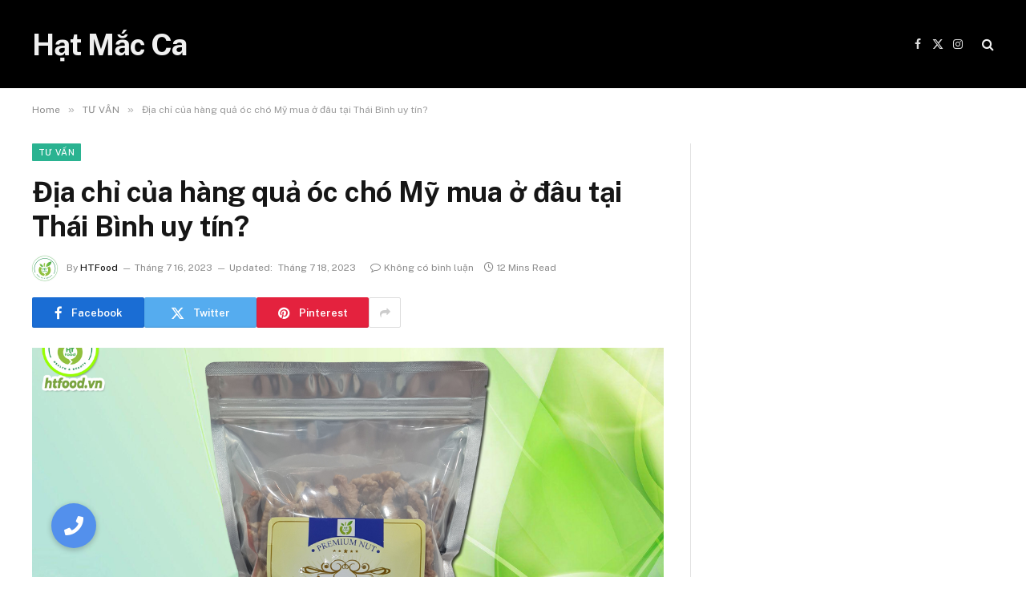

--- FILE ---
content_type: text/html; charset=UTF-8
request_url: https://hatmacca.net/qua-oc-cho-mua-o-dau-thai-binh/
body_size: 18508
content:

<!DOCTYPE html>
<html lang="vi" class="s-light site-s-light">

<head>

	<meta charset="UTF-8" />
	<meta name="viewport" content="width=device-width, initial-scale=1" />
	<meta name='robots' content='index, follow, max-image-preview:large, max-snippet:-1, max-video-preview:-1' />
<script>window._wca = window._wca || [];</script>

	<!-- This site is optimized with the Yoast SEO plugin v26.8 - https://yoast.com/product/yoast-seo-wordpress/ -->
	<title>Địa chỉ của hàng quả óc chó Mỹ mua ở đâu tại Thái Bình uy tín?</title><link rel="preload" as="image" imagesrcset="https://hatmacca.net/wp-content/uploads/Qua-oc-cho-Thai-Binh-i3-600x450.jpg 600w, https://hatmacca.net/wp-content/uploads/Qua-oc-cho-Thai-Binh-i3-800x600.jpg 800w, https://hatmacca.net/wp-content/uploads/Qua-oc-cho-Thai-Binh-i3-768x576.jpg 768w, https://hatmacca.net/wp-content/uploads/Qua-oc-cho-Thai-Binh-i3-696x522.jpg 696w, https://hatmacca.net/wp-content/uploads/Qua-oc-cho-Thai-Binh-i3-1068x801.jpg 1068w, https://hatmacca.net/wp-content/uploads/Qua-oc-cho-Thai-Binh-i3.jpg 1200w" imagesizes="(max-width: 788px) 100vw, 788px" /><link rel="preload" as="font" href="https://hatmacca.net/wp-content/themes/smart-mag/css/icons/fonts/ts-icons.woff2?v3.2" type="font/woff2" crossorigin="anonymous" />
	<meta name="description" content="Địa chỉ của hàng quả óc chó Mỹ mua ở đâu tại Thái Bình uy tín? Bạn đang muốn tìm mua hạt óc chó Mỹ nhập khẩu chất lượng tốt tại Thái Bình?" />
	<link rel="canonical" href="https://hatmacca.net/qua-oc-cho-mua-o-dau-thai-binh/" />
	<meta property="og:locale" content="vi_VN" />
	<meta property="og:type" content="article" />
	<meta property="og:title" content="Địa chỉ của hàng quả óc chó Mỹ mua ở đâu tại Thái Bình uy tín?" />
	<meta property="og:description" content="Địa chỉ của hàng quả óc chó Mỹ mua ở đâu tại Thái Bình uy tín? Bạn đang muốn tìm mua hạt óc chó Mỹ nhập khẩu chất lượng tốt tại Thái Bình?" />
	<meta property="og:url" content="https://hatmacca.net/qua-oc-cho-mua-o-dau-thai-binh/" />
	<meta property="og:site_name" content="Hạt Mắc Ca" />
	<meta property="article:published_time" content="2023-07-16T02:39:05+00:00" />
	<meta property="article:modified_time" content="2023-07-18T07:45:59+00:00" />
	<meta property="og:image" content="https://hatmacca.net/wp-content/uploads/Qua-oc-cho-Thai-Binh-i3.jpg" />
	<meta property="og:image:width" content="1200" />
	<meta property="og:image:height" content="900" />
	<meta property="og:image:type" content="image/jpeg" />
	<meta name="author" content="HTFood" />
	<meta name="twitter:label1" content="Được viết bởi" />
	<meta name="twitter:data1" content="HTFood" />
	<meta name="twitter:label2" content="Ước tính thời gian đọc" />
	<meta name="twitter:data2" content="14 phút" />
	<script type="application/ld+json" class="yoast-schema-graph">{"@context":"https://schema.org","@graph":[{"@type":"Article","@id":"https://hatmacca.net/qua-oc-cho-mua-o-dau-thai-binh/#article","isPartOf":{"@id":"https://hatmacca.net/qua-oc-cho-mua-o-dau-thai-binh/"},"author":{"name":"HTFood","@id":"https://hatmacca.net/#/schema/person/958a86c686bf75c685100592e6a0d55c"},"headline":"Địa chỉ của hàng quả óc chó Mỹ mua ở đâu tại Thái Bình uy tín?","datePublished":"2023-07-16T02:39:05+00:00","dateModified":"2023-07-18T07:45:59+00:00","mainEntityOfPage":{"@id":"https://hatmacca.net/qua-oc-cho-mua-o-dau-thai-binh/"},"wordCount":3407,"commentCount":0,"image":{"@id":"https://hatmacca.net/qua-oc-cho-mua-o-dau-thai-binh/#primaryimage"},"thumbnailUrl":"https://hatmacca.net/wp-content/uploads/Qua-oc-cho-Thai-Binh-i3.jpg","keywords":["Hạt dẻ cười mua ở đâu Thái Bình","Hạt hạnh nhân mua tại Thái Bình","Hạt thông mua ở đâu Thái Bình","Mua hạt óc chó Mỹ ở đâu Thái Bình","Mua quả óc chó tại Thái Bình"],"articleSection":["TƯ VẤN"],"inLanguage":"vi","potentialAction":[{"@type":"CommentAction","name":"Comment","target":["https://hatmacca.net/qua-oc-cho-mua-o-dau-thai-binh/#respond"]}]},{"@type":"WebPage","@id":"https://hatmacca.net/qua-oc-cho-mua-o-dau-thai-binh/","url":"https://hatmacca.net/qua-oc-cho-mua-o-dau-thai-binh/","name":"Địa chỉ của hàng quả óc chó Mỹ mua ở đâu tại Thái Bình uy tín?","isPartOf":{"@id":"https://hatmacca.net/#website"},"primaryImageOfPage":{"@id":"https://hatmacca.net/qua-oc-cho-mua-o-dau-thai-binh/#primaryimage"},"image":{"@id":"https://hatmacca.net/qua-oc-cho-mua-o-dau-thai-binh/#primaryimage"},"thumbnailUrl":"https://hatmacca.net/wp-content/uploads/Qua-oc-cho-Thai-Binh-i3.jpg","datePublished":"2023-07-16T02:39:05+00:00","dateModified":"2023-07-18T07:45:59+00:00","author":{"@id":"https://hatmacca.net/#/schema/person/958a86c686bf75c685100592e6a0d55c"},"description":"Địa chỉ của hàng quả óc chó Mỹ mua ở đâu tại Thái Bình uy tín? Bạn đang muốn tìm mua hạt óc chó Mỹ nhập khẩu chất lượng tốt tại Thái Bình?","breadcrumb":{"@id":"https://hatmacca.net/qua-oc-cho-mua-o-dau-thai-binh/#breadcrumb"},"inLanguage":"vi","potentialAction":[{"@type":"ReadAction","target":["https://hatmacca.net/qua-oc-cho-mua-o-dau-thai-binh/"]}]},{"@type":"ImageObject","inLanguage":"vi","@id":"https://hatmacca.net/qua-oc-cho-mua-o-dau-thai-binh/#primaryimage","url":"https://hatmacca.net/wp-content/uploads/Qua-oc-cho-Thai-Binh-i3.jpg","contentUrl":"https://hatmacca.net/wp-content/uploads/Qua-oc-cho-Thai-Binh-i3.jpg","width":1200,"height":900},{"@type":"BreadcrumbList","@id":"https://hatmacca.net/qua-oc-cho-mua-o-dau-thai-binh/#breadcrumb","itemListElement":[{"@type":"ListItem","position":1,"name":"Home","item":"https://hatmacca.net/"},{"@type":"ListItem","position":2,"name":"Địa chỉ của hàng quả óc chó Mỹ mua ở đâu tại Thái Bình uy tín?"}]},{"@type":"WebSite","@id":"https://hatmacca.net/#website","url":"https://hatmacca.net/","name":"Hạt Mắc Ca","description":"Quả Óc Chó","potentialAction":[{"@type":"SearchAction","target":{"@type":"EntryPoint","urlTemplate":"https://hatmacca.net/?s={search_term_string}"},"query-input":{"@type":"PropertyValueSpecification","valueRequired":true,"valueName":"search_term_string"}}],"inLanguage":"vi"},{"@type":"Person","@id":"https://hatmacca.net/#/schema/person/958a86c686bf75c685100592e6a0d55c","name":"HTFood","image":{"@type":"ImageObject","inLanguage":"vi","@id":"https://hatmacca.net/#/schema/person/image/","url":"https://secure.gravatar.com/avatar/86a320095a0118f579e4c61e8a24b2797c9bf02e675953a12550f3f72211d660?s=96&d=mm&r=g","contentUrl":"https://secure.gravatar.com/avatar/86a320095a0118f579e4c61e8a24b2797c9bf02e675953a12550f3f72211d660?s=96&d=mm&r=g","caption":"HTFood"},"sameAs":["https://hatmacca.net/"],"url":"https://hatmacca.net/author/htfood/"}]}</script>
	<!-- / Yoast SEO plugin. -->


<link rel='dns-prefetch' href='//stats.wp.com' />
<link rel='dns-prefetch' href='//secure.gravatar.com' />
<link rel='dns-prefetch' href='//cdnjs.cloudflare.com' />
<link rel='dns-prefetch' href='//fonts.googleapis.com' />
<link rel='dns-prefetch' href='//v0.wordpress.com' />
<link rel="alternate" type="application/rss+xml" title="Dòng thông tin Hạt Mắc Ca &raquo;" href="https://hatmacca.net/feed/" />
<link rel="alternate" type="application/rss+xml" title="Hạt Mắc Ca &raquo; Dòng bình luận" href="https://hatmacca.net/comments/feed/" />
<link rel="alternate" type="application/rss+xml" title="Hạt Mắc Ca &raquo; Địa chỉ của hàng quả óc chó Mỹ mua ở đâu tại Thái Bình uy tín? Dòng bình luận" href="https://hatmacca.net/qua-oc-cho-mua-o-dau-thai-binh/feed/" />
<link rel="alternate" title="oNhúng (JSON)" type="application/json+oembed" href="https://hatmacca.net/wp-json/oembed/1.0/embed?url=https%3A%2F%2Fhatmacca.net%2Fqua-oc-cho-mua-o-dau-thai-binh%2F" />
<link rel="alternate" title="oNhúng (XML)" type="text/xml+oembed" href="https://hatmacca.net/wp-json/oembed/1.0/embed?url=https%3A%2F%2Fhatmacca.net%2Fqua-oc-cho-mua-o-dau-thai-binh%2F&#038;format=xml" />
<style id='wp-img-auto-sizes-contain-inline-css' type='text/css'>
img:is([sizes=auto i],[sizes^="auto," i]){contain-intrinsic-size:3000px 1500px}
/*# sourceURL=wp-img-auto-sizes-contain-inline-css */
</style>
<style id='wp-emoji-styles-inline-css' type='text/css'>

	img.wp-smiley, img.emoji {
		display: inline !important;
		border: none !important;
		box-shadow: none !important;
		height: 1em !important;
		width: 1em !important;
		margin: 0 0.07em !important;
		vertical-align: -0.1em !important;
		background: none !important;
		padding: 0 !important;
	}
/*# sourceURL=wp-emoji-styles-inline-css */
</style>
<link rel='stylesheet' id='buttonizer_frontend_style-css' href='https://hatmacca.net/wp-content/plugins/buttonizer-multifunctional-button/assets/legacy/frontend.css?v=a39bd9eefa47cf9346743d6e29db2d87&#038;ver=6.9' type='text/css' media='all' />
<link rel='stylesheet' id='buttonizer-icon-library-css' href='https://cdnjs.cloudflare.com/ajax/libs/font-awesome/5.15.4/css/all.min.css?ver=6.9' type='text/css' media='all' integrity='sha512-1ycn6IcaQQ40/MKBW2W4Rhis/DbILU74C1vSrLJxCq57o941Ym01SwNsOMqvEBFlcgUa6xLiPY/NS5R+E6ztJQ==' crossorigin='anonymous' />
<link rel='stylesheet' id='woocommerce-layout-css' href='https://hatmacca.net/wp-content/plugins/woocommerce/assets/css/woocommerce-layout.css?ver=10.4.3' type='text/css' media='all' />
<style id='woocommerce-layout-inline-css' type='text/css'>

	.infinite-scroll .woocommerce-pagination {
		display: none;
	}
/*# sourceURL=woocommerce-layout-inline-css */
</style>
<link rel='stylesheet' id='woocommerce-general-css' href='https://hatmacca.net/wp-content/plugins/woocommerce/assets/css/woocommerce.css?ver=10.4.3' type='text/css' media='all' />
<style id='woocommerce-inline-inline-css' type='text/css'>
.woocommerce form .form-row .required { visibility: visible; }
/*# sourceURL=woocommerce-inline-inline-css */
</style>
<link rel='stylesheet' id='smartmag-core-css' href='https://hatmacca.net/wp-content/themes/smart-mag/style.css?ver=10.3.0' type='text/css' media='all' />
<link crossorigin="anonymous" rel='stylesheet' id='smartmag-fonts-css' href='https://fonts.googleapis.com/css?family=Public+Sans%3A400%2C400i%2C500%2C600%2C700' type='text/css' media='all' />
<link rel='stylesheet' id='smartmag-magnific-popup-css' href='https://hatmacca.net/wp-content/themes/smart-mag/css/lightbox.css?ver=10.3.0' type='text/css' media='all' />
<link rel='stylesheet' id='smartmag-icons-css' href='https://hatmacca.net/wp-content/themes/smart-mag/css/icons/icons.css?ver=10.3.0' type='text/css' media='all' />
<link rel='stylesheet' id='smartmag-woocommerce-css' href='https://hatmacca.net/wp-content/themes/smart-mag/css/woocommerce.css?ver=10.3.0' type='text/css' media='all' />
<script type="text/javascript" id="smartmag-lazy-inline-js-after">
/* <![CDATA[ */
/**
 * @copyright ThemeSphere
 * @preserve
 */
var BunyadLazy={};BunyadLazy.load=function(){function a(e,n){var t={};e.dataset.bgset&&e.dataset.sizes?(t.sizes=e.dataset.sizes,t.srcset=e.dataset.bgset):t.src=e.dataset.bgsrc,function(t){var a=t.dataset.ratio;if(0<a){const e=t.parentElement;if(e.classList.contains("media-ratio")){const n=e.style;n.getPropertyValue("--a-ratio")||(n.paddingBottom=100/a+"%")}}}(e);var a,o=document.createElement("img");for(a in o.onload=function(){var t="url('"+(o.currentSrc||o.src)+"')",a=e.style;a.backgroundImage!==t&&requestAnimationFrame(()=>{a.backgroundImage=t,n&&n()}),o.onload=null,o.onerror=null,o=null},o.onerror=o.onload,t)o.setAttribute(a,t[a]);o&&o.complete&&0<o.naturalWidth&&o.onload&&o.onload()}function e(t){t.dataset.loaded||a(t,()=>{document.dispatchEvent(new Event("lazyloaded")),t.dataset.loaded=1})}function n(t){"complete"===document.readyState?t():window.addEventListener("load",t)}return{initEarly:function(){var t,a=()=>{document.querySelectorAll(".img.bg-cover:not(.lazyload)").forEach(e)};"complete"!==document.readyState?(t=setInterval(a,150),n(()=>{a(),clearInterval(t)})):a()},callOnLoad:n,initBgImages:function(t){t&&n(()=>{document.querySelectorAll(".img.bg-cover").forEach(e)})},bgLoad:a}}(),BunyadLazy.load.initEarly();
//# sourceURL=smartmag-lazy-inline-js-after
/* ]]> */
</script>
<script type="text/javascript" src="https://hatmacca.net/wp-includes/js/jquery/jquery.min.js?ver=3.7.1" id="jquery-core-js"></script>
<script type="text/javascript" src="https://hatmacca.net/wp-includes/js/jquery/jquery-migrate.min.js?ver=3.4.1" id="jquery-migrate-js"></script>
<script type="text/javascript" src="https://hatmacca.net/wp-content/plugins/woocommerce/assets/js/jquery-blockui/jquery.blockUI.min.js?ver=2.7.0-wc.10.4.3" id="wc-jquery-blockui-js" defer="defer" data-wp-strategy="defer"></script>
<script type="text/javascript" id="wc-add-to-cart-js-extra">
/* <![CDATA[ */
var wc_add_to_cart_params = {"ajax_url":"/wp-admin/admin-ajax.php","wc_ajax_url":"/?wc-ajax=%%endpoint%%","i18n_view_cart":"Xem gi\u1ecf h\u00e0ng","cart_url":"https://hatmacca.net/cart/","is_cart":"","cart_redirect_after_add":"yes"};
//# sourceURL=wc-add-to-cart-js-extra
/* ]]> */
</script>
<script type="text/javascript" src="https://hatmacca.net/wp-content/plugins/woocommerce/assets/js/frontend/add-to-cart.min.js?ver=10.4.3" id="wc-add-to-cart-js" defer="defer" data-wp-strategy="defer"></script>
<script type="text/javascript" src="https://hatmacca.net/wp-content/plugins/woocommerce/assets/js/js-cookie/js.cookie.min.js?ver=2.1.4-wc.10.4.3" id="wc-js-cookie-js" defer="defer" data-wp-strategy="defer"></script>
<script type="text/javascript" id="woocommerce-js-extra">
/* <![CDATA[ */
var woocommerce_params = {"ajax_url":"/wp-admin/admin-ajax.php","wc_ajax_url":"/?wc-ajax=%%endpoint%%","i18n_password_show":"Hi\u1ec3n th\u1ecb m\u1eadt kh\u1ea9u","i18n_password_hide":"\u1ea8n m\u1eadt kh\u1ea9u"};
//# sourceURL=woocommerce-js-extra
/* ]]> */
</script>
<script type="text/javascript" src="https://hatmacca.net/wp-content/plugins/woocommerce/assets/js/frontend/woocommerce.min.js?ver=10.4.3" id="woocommerce-js" defer="defer" data-wp-strategy="defer"></script>
<script type="text/javascript" src="https://stats.wp.com/s-202605.js" id="woocommerce-analytics-js" defer="defer" data-wp-strategy="defer"></script>
<link rel="https://api.w.org/" href="https://hatmacca.net/wp-json/" /><link rel="alternate" title="JSON" type="application/json" href="https://hatmacca.net/wp-json/wp/v2/posts/3489" /><link rel="EditURI" type="application/rsd+xml" title="RSD" href="https://hatmacca.net/xmlrpc.php?rsd" />
<meta name="generator" content="WordPress 6.9" />
<meta name="generator" content="WooCommerce 10.4.3" />
<link rel='shortlink' href='https://wp.me/p3iP9J-Uh' />
	<style>img#wpstats{display:none}</style>
			<noscript><style>.woocommerce-product-gallery{ opacity: 1 !important; }</style></noscript>
	
		<script>
		var BunyadSchemeKey = 'bunyad-scheme';
		(() => {
			const d = document.documentElement;
			const c = d.classList;
			var scheme = localStorage.getItem(BunyadSchemeKey);
			
			if (scheme) {
				d.dataset.origClass = c;
				scheme === 'dark' ? c.remove('s-light', 'site-s-light') : c.remove('s-dark', 'site-s-dark');
				c.add('site-s-' + scheme, 's-' + scheme);
			}
		})();
		</script>
		<meta name="generator" content="Elementor 3.30.3; features: e_font_icon_svg, additional_custom_breakpoints, e_element_cache; settings: css_print_method-external, google_font-enabled, font_display-swap">
			<style>
				.e-con.e-parent:nth-of-type(n+4):not(.e-lazyloaded):not(.e-no-lazyload),
				.e-con.e-parent:nth-of-type(n+4):not(.e-lazyloaded):not(.e-no-lazyload) * {
					background-image: none !important;
				}
				@media screen and (max-height: 1024px) {
					.e-con.e-parent:nth-of-type(n+3):not(.e-lazyloaded):not(.e-no-lazyload),
					.e-con.e-parent:nth-of-type(n+3):not(.e-lazyloaded):not(.e-no-lazyload) * {
						background-image: none !important;
					}
				}
				@media screen and (max-height: 640px) {
					.e-con.e-parent:nth-of-type(n+2):not(.e-lazyloaded):not(.e-no-lazyload),
					.e-con.e-parent:nth-of-type(n+2):not(.e-lazyloaded):not(.e-no-lazyload) * {
						background-image: none !important;
					}
				}
			</style>
			<link rel="amphtml" href="https://hatmacca.net/qua-oc-cho-mua-o-dau-thai-binh/amp/"><link rel="icon" href="https://hatmacca.net/wp-content/uploads/htfood-02-100x100.png" sizes="32x32" />
<link rel="icon" href="https://hatmacca.net/wp-content/uploads/htfood-02-100x100.png" sizes="192x192" />
<link rel="apple-touch-icon" href="https://hatmacca.net/wp-content/uploads/htfood-02-100x100.png" />
<meta name="msapplication-TileImage" content="https://hatmacca.net/wp-content/uploads/htfood-02-100x100.png" />


<link rel='stylesheet' id='wc-blocks-style-css' href='https://hatmacca.net/wp-content/plugins/woocommerce/assets/client/blocks/wc-blocks.css?ver=wc-10.4.3' type='text/css' media='all' />
</head>

<body data-rsssl=1 class="wp-singular post-template-default single single-post postid-3489 single-format-standard wp-theme-smart-mag theme-smart-mag woocommerce-no-js right-sidebar post-layout-modern post-cat-28 has-lb has-lb-sm ts-img-hov-fade has-sb-sep layout-normal elementor-default elementor-kit-6052">



<div class="main-wrap">

	
<div class="off-canvas-backdrop"></div>
<div class="mobile-menu-container off-canvas s-dark hide-menu-lg" id="off-canvas">

	<div class="off-canvas-head">
		<a href="#" class="close">
			<span class="visuallyhidden">Close Menu</span>
			<i class="tsi tsi-times"></i>
		</a>

		<div class="ts-logo">
					</div>
	</div>

	<div class="off-canvas-content">

					<ul class="mobile-menu"></ul>
		
		
		
		<div class="spc-social-block spc-social spc-social-b smart-head-social">
		
			
				<a href="#" class="link service s-facebook" target="_blank" rel="nofollow noopener">
					<i class="icon tsi tsi-facebook"></i>					<span class="visuallyhidden">Facebook</span>
				</a>
									
			
				<a href="#" class="link service s-twitter" target="_blank" rel="nofollow noopener">
					<i class="icon tsi tsi-twitter"></i>					<span class="visuallyhidden">X (Twitter)</span>
				</a>
									
			
				<a href="#" class="link service s-instagram" target="_blank" rel="nofollow noopener">
					<i class="icon tsi tsi-instagram"></i>					<span class="visuallyhidden">Instagram</span>
				</a>
									
			
		</div>

		
	</div>

</div>
<div class="smart-head smart-head-a smart-head-main" id="smart-head" data-sticky="auto" data-sticky-type="smart" data-sticky-full>
	
	<div class="smart-head-row smart-head-mid s-dark smart-head-row-full">

		<div class="inner wrap">

							
				<div class="items items-left ">
					<a href="https://hatmacca.net/" title="Hạt Mắc Ca" rel="home" class="logo-link ts-logo text-logo">
		<span>
			
				Hạt Mắc Ca
					</span>
	</a>	<div class="nav-wrap">
		<nav class="navigation navigation-main nav-hov-a">
					</nav>
	</div>
				</div>

							
				<div class="items items-center empty">
								</div>

							
				<div class="items items-right ">
				
		<div class="spc-social-block spc-social spc-social-a smart-head-social">
		
			
				<a href="#" class="link service s-facebook" target="_blank" rel="nofollow noopener">
					<i class="icon tsi tsi-facebook"></i>					<span class="visuallyhidden">Facebook</span>
				</a>
									
			
				<a href="#" class="link service s-twitter" target="_blank" rel="nofollow noopener">
					<i class="icon tsi tsi-twitter"></i>					<span class="visuallyhidden">X (Twitter)</span>
				</a>
									
			
				<a href="#" class="link service s-instagram" target="_blank" rel="nofollow noopener">
					<i class="icon tsi tsi-instagram"></i>					<span class="visuallyhidden">Instagram</span>
				</a>
									
			
		</div>

		

	<a href="#" class="search-icon has-icon-only is-icon" title="Search">
		<i class="tsi tsi-search"></i>
	</a>

				</div>

						
		</div>
	</div>

	</div>
<div class="smart-head smart-head-a smart-head-mobile" id="smart-head-mobile" data-sticky="mid" data-sticky-type="smart" data-sticky-full>
	
	<div class="smart-head-row smart-head-mid smart-head-row-3 s-dark smart-head-row-full">

		<div class="inner wrap">

							
				<div class="items items-left ">
				
<button class="offcanvas-toggle has-icon" type="button" aria-label="Menu">
	<span class="hamburger-icon hamburger-icon-a">
		<span class="inner"></span>
	</span>
</button>				</div>

							
				<div class="items items-center ">
					<a href="https://hatmacca.net/" title="Hạt Mắc Ca" rel="home" class="logo-link ts-logo text-logo">
		<span>
			
				Hạt Mắc Ca
					</span>
	</a>				</div>

							
				<div class="items items-right ">
				

	<a href="#" class="search-icon has-icon-only is-icon" title="Search">
		<i class="tsi tsi-search"></i>
	</a>

				</div>

						
		</div>
	</div>

	</div>
<nav class="breadcrumbs is-full-width breadcrumbs-a" id="breadcrumb"><div class="inner ts-contain "><span><a href="https://hatmacca.net/"><span>Home</span></a></span><span class="delim">&raquo;</span><span><a href="https://hatmacca.net/chuyen-muc/tu-van/"><span>TƯ VẤN</span></a></span><span class="delim">&raquo;</span><span class="current">Địa chỉ của hàng quả óc chó Mỹ mua ở đâu tại Thái Bình uy tín?</span></div></nav>
<div class="main ts-contain cf right-sidebar">
	
		

<div class="ts-row">
	<div class="col-8 main-content s-post-contain">

					<div class="the-post-header s-head-modern s-head-modern-a">
	<div class="post-meta post-meta-a post-meta-left post-meta-single has-below"><div class="post-meta-items meta-above"><span class="meta-item cat-labels">
						
						<a href="https://hatmacca.net/chuyen-muc/tu-van/" class="category term-color-28" rel="category">TƯ VẤN</a>
					</span>
					</div><h1 class="is-title post-title">Địa chỉ của hàng quả óc chó Mỹ mua ở đâu tại Thái Bình uy tín?</h1><div class="post-meta-items meta-below has-author-img"><span class="meta-item post-author has-img"><img alt='HTFood' src='https://secure.gravatar.com/avatar/86a320095a0118f579e4c61e8a24b2797c9bf02e675953a12550f3f72211d660?s=32&#038;d=mm&#038;r=g' srcset='https://secure.gravatar.com/avatar/86a320095a0118f579e4c61e8a24b2797c9bf02e675953a12550f3f72211d660?s=64&#038;d=mm&#038;r=g 2x' class='avatar avatar-32 photo' height='32' width='32' decoding='async'/><span class="by">By</span> <a href="https://hatmacca.net/author/htfood/" title="Đăng bởi HTFood" rel="author">HTFood</a></span><span class="meta-item date"><time class="post-date" datetime="2023-07-16T09:39:05+07:00">Tháng 7 16, 2023</time></span><span class="meta-item has-next-icon date-modified"><span class="updated-on">Updated:</span><time class="post-date" datetime="2023-07-18T14:45:59+07:00">Tháng 7 18, 2023</time></span><span class="has-next-icon meta-item comments has-icon"><a href="https://hatmacca.net/qua-oc-cho-mua-o-dau-thai-binh/#respond"><i class="tsi tsi-comment-o"></i>Không có bình luận</a></span><span class="meta-item read-time has-icon"><i class="tsi tsi-clock"></i>12 Mins Read</span></div></div>
	<div class="post-share post-share-b spc-social-colors  post-share-b1">

				
		
				
			<a href="https://www.facebook.com/sharer.php?u=https%3A%2F%2Fhatmacca.net%2Fqua-oc-cho-mua-o-dau-thai-binh%2F" class="cf service s-facebook service-lg" 
				title="Share on Facebook" target="_blank" rel="nofollow noopener">
				<i class="tsi tsi-facebook"></i>
				<span class="label">Facebook</span>
							</a>
				
				
			<a href="https://twitter.com/intent/tweet?url=https%3A%2F%2Fhatmacca.net%2Fqua-oc-cho-mua-o-dau-thai-binh%2F&#038;text=%C4%90%E1%BB%8Ba%20ch%E1%BB%89%20c%E1%BB%A7a%20h%C3%A0ng%20qu%E1%BA%A3%20%C3%B3c%20ch%C3%B3%20M%E1%BB%B9%20mua%20%E1%BB%9F%20%C4%91%C3%A2u%20t%E1%BA%A1i%20Th%C3%A1i%20B%C3%ACnh%20uy%20t%C3%ADn%3F" class="cf service s-twitter service-lg" 
				title="Share on X (Twitter)" target="_blank" rel="nofollow noopener">
				<i class="tsi tsi-twitter"></i>
				<span class="label">Twitter</span>
							</a>
				
				
			<a href="https://pinterest.com/pin/create/button/?url=https%3A%2F%2Fhatmacca.net%2Fqua-oc-cho-mua-o-dau-thai-binh%2F&#038;media=https%3A%2F%2Fhatmacca.net%2Fwp-content%2Fuploads%2FQua-oc-cho-Thai-Binh-i3.jpg&#038;description=%C4%90%E1%BB%8Ba%20ch%E1%BB%89%20c%E1%BB%A7a%20h%C3%A0ng%20qu%E1%BA%A3%20%C3%B3c%20ch%C3%B3%20M%E1%BB%B9%20mua%20%E1%BB%9F%20%C4%91%C3%A2u%20t%E1%BA%A1i%20Th%C3%A1i%20B%C3%ACnh%20uy%20t%C3%ADn%3F" class="cf service s-pinterest service-lg" 
				title="Share on Pinterest" target="_blank" rel="nofollow noopener">
				<i class="tsi tsi-pinterest"></i>
				<span class="label">Pinterest</span>
							</a>
				
				
			<a href="https://www.linkedin.com/shareArticle?mini=true&#038;url=https%3A%2F%2Fhatmacca.net%2Fqua-oc-cho-mua-o-dau-thai-binh%2F" class="cf service s-linkedin service-sm" 
				title="Share on LinkedIn" target="_blank" rel="nofollow noopener">
				<i class="tsi tsi-linkedin"></i>
				<span class="label">LinkedIn</span>
							</a>
				
				
			<a href="https://www.tumblr.com/share/link?url=https%3A%2F%2Fhatmacca.net%2Fqua-oc-cho-mua-o-dau-thai-binh%2F&#038;name=%C4%90%E1%BB%8Ba%20ch%E1%BB%89%20c%E1%BB%A7a%20h%C3%A0ng%20qu%E1%BA%A3%20%C3%B3c%20ch%C3%B3%20M%E1%BB%B9%20mua%20%E1%BB%9F%20%C4%91%C3%A2u%20t%E1%BA%A1i%20Th%C3%A1i%20B%C3%ACnh%20uy%20t%C3%ADn%3F" class="cf service s-tumblr service-sm" 
				title="Share on Tumblr" target="_blank" rel="nofollow noopener">
				<i class="tsi tsi-tumblr"></i>
				<span class="label">Tumblr</span>
							</a>
				
				
			<a href="mailto:?subject=%C4%90%E1%BB%8Ba%20ch%E1%BB%89%20c%E1%BB%A7a%20h%C3%A0ng%20qu%E1%BA%A3%20%C3%B3c%20ch%C3%B3%20M%E1%BB%B9%20mua%20%E1%BB%9F%20%C4%91%C3%A2u%20t%E1%BA%A1i%20Th%C3%A1i%20B%C3%ACnh%20uy%20t%C3%ADn%3F&#038;body=https%3A%2F%2Fhatmacca.net%2Fqua-oc-cho-mua-o-dau-thai-binh%2F" class="cf service s-email service-sm" 
				title="Share via Email" target="_blank" rel="nofollow noopener">
				<i class="tsi tsi-envelope-o"></i>
				<span class="label">Email</span>
							</a>
				
		
				
					<a href="#" class="show-more" title="Show More Social Sharing"><i class="tsi tsi-share"></i></a>
		
				
	</div>

	
	
</div>		
					<div class="single-featured">	
	<div class="featured">
				
			<a href="https://hatmacca.net/wp-content/uploads/Qua-oc-cho-Thai-Binh-i3.jpg" class="image-link media-ratio ar-bunyad-main" title="Địa chỉ của hàng quả óc chó Mỹ mua ở đâu tại Thái Bình uy tín?"><img fetchpriority="high" width="788" height="515" src="https://hatmacca.net/wp-content/uploads/Qua-oc-cho-Thai-Binh-i3-600x450.jpg" class="attachment-bunyad-main size-bunyad-main no-lazy skip-lazy wp-post-image" alt="" sizes="(max-width: 788px) 100vw, 788px" title="Địa chỉ của hàng quả óc chó Mỹ mua ở đâu tại Thái Bình uy tín?" decoding="async" srcset="https://hatmacca.net/wp-content/uploads/Qua-oc-cho-Thai-Binh-i3-600x450.jpg 600w, https://hatmacca.net/wp-content/uploads/Qua-oc-cho-Thai-Binh-i3-800x600.jpg 800w, https://hatmacca.net/wp-content/uploads/Qua-oc-cho-Thai-Binh-i3-768x576.jpg 768w, https://hatmacca.net/wp-content/uploads/Qua-oc-cho-Thai-Binh-i3-696x522.jpg 696w, https://hatmacca.net/wp-content/uploads/Qua-oc-cho-Thai-Binh-i3-1068x801.jpg 1068w, https://hatmacca.net/wp-content/uploads/Qua-oc-cho-Thai-Binh-i3.jpg 1200w" /></a>		
						
			</div>

	</div>
		
		<div class="the-post s-post-modern">

			<article id="post-3489" class="post-3489 post type-post status-publish format-standard has-post-thumbnail category-tu-van tag-hat-de-cuoi-mua-o-dau-thai-binh tag-hat-hanh-nhan-mua-tai-thai-binh tag-hat-thong-mua-o-dau-thai-binh tag-mua-hat-oc-cho-my-o-dau-thai-binh tag-mua-qua-oc-cho-tai-thai-binh">
				
<div class="post-content-wrap has-share-float">
						<div class="post-share-float share-float-b is-hidden spc-social-colors spc-social-colored">
	<div class="inner">
					<span class="share-text">Share</span>
		
		<div class="services">
					
				
			<a href="https://www.facebook.com/sharer.php?u=https%3A%2F%2Fhatmacca.net%2Fqua-oc-cho-mua-o-dau-thai-binh%2F" class="cf service s-facebook" target="_blank" title="Facebook" rel="nofollow noopener">
				<i class="tsi tsi-facebook"></i>
				<span class="label">Facebook</span>

							</a>
				
				
			<a href="https://twitter.com/intent/tweet?url=https%3A%2F%2Fhatmacca.net%2Fqua-oc-cho-mua-o-dau-thai-binh%2F&text=%C4%90%E1%BB%8Ba%20ch%E1%BB%89%20c%E1%BB%A7a%20h%C3%A0ng%20qu%E1%BA%A3%20%C3%B3c%20ch%C3%B3%20M%E1%BB%B9%20mua%20%E1%BB%9F%20%C4%91%C3%A2u%20t%E1%BA%A1i%20Th%C3%A1i%20B%C3%ACnh%20uy%20t%C3%ADn%3F" class="cf service s-twitter" target="_blank" title="Twitter" rel="nofollow noopener">
				<i class="tsi tsi-twitter"></i>
				<span class="label">Twitter</span>

							</a>
				
				
			<a href="https://www.linkedin.com/shareArticle?mini=true&url=https%3A%2F%2Fhatmacca.net%2Fqua-oc-cho-mua-o-dau-thai-binh%2F" class="cf service s-linkedin" target="_blank" title="LinkedIn" rel="nofollow noopener">
				<i class="tsi tsi-linkedin"></i>
				<span class="label">LinkedIn</span>

							</a>
				
				
			<a href="https://pinterest.com/pin/create/button/?url=https%3A%2F%2Fhatmacca.net%2Fqua-oc-cho-mua-o-dau-thai-binh%2F&media=https%3A%2F%2Fhatmacca.net%2Fwp-content%2Fuploads%2FQua-oc-cho-Thai-Binh-i3.jpg&description=%C4%90%E1%BB%8Ba%20ch%E1%BB%89%20c%E1%BB%A7a%20h%C3%A0ng%20qu%E1%BA%A3%20%C3%B3c%20ch%C3%B3%20M%E1%BB%B9%20mua%20%E1%BB%9F%20%C4%91%C3%A2u%20t%E1%BA%A1i%20Th%C3%A1i%20B%C3%ACnh%20uy%20t%C3%ADn%3F" class="cf service s-pinterest" target="_blank" title="Pinterest" rel="nofollow noopener">
				<i class="tsi tsi-pinterest-p"></i>
				<span class="label">Pinterest</span>

							</a>
				
				
			<a href="mailto:?subject=%C4%90%E1%BB%8Ba%20ch%E1%BB%89%20c%E1%BB%A7a%20h%C3%A0ng%20qu%E1%BA%A3%20%C3%B3c%20ch%C3%B3%20M%E1%BB%B9%20mua%20%E1%BB%9F%20%C4%91%C3%A2u%20t%E1%BA%A1i%20Th%C3%A1i%20B%C3%ACnh%20uy%20t%C3%ADn%3F&body=https%3A%2F%2Fhatmacca.net%2Fqua-oc-cho-mua-o-dau-thai-binh%2F" class="cf service s-email" target="_blank" title="Email" rel="nofollow noopener">
				<i class="tsi tsi-envelope-o"></i>
				<span class="label">Email</span>

							</a>
				
		
					
		</div>
	</div>		
</div>
			
	<div class="post-content cf entry-content content-spacious">

		
				
		<p style="text-align: justify;"><strong>Địa chỉ của hàng quả óc chó Mỹ mua ở đâu tại Thái Bình uy tín?</strong> Bạn đang muốn tìm mua hạt óc chó Mỹ nhập khẩu chất lượng tốt tại Thái Bình chưa biết nơi nào bán? Hãy liên hệ với Cty HTFood để được tư vấn bạn nhé!</p>
<p style="text-align: justify;"><a href="https://hatmacca.net/qua-oc-cho-mua-o-dau-thai-binh/"><strong>Shop hạt dinh dưỡng tại Thái Bình</strong></a> | Mua quả óc chó ở đâu Thái Bình? | Hạt óc chó Mỹ mua ở đâu Thái Bình? | Mua hạt dẻ cười ở đâu Thái Bình? | Mua hạt hạnh nhân, hạt macca, hạt thông, hạt điều tại Thái Bình giá tốt!</p>
<p style="text-align: justify;">HTFood chuyên cung cấp sỉ lẻ quả óc chó tại Thái Bình giá tốt. Tôi tin rằng bạn tìm đến website này vì sức khỏe của bạn và tương lai của đứa con yêu của bạn rất quan trọng đối với bạn. Bạn biết rằng dù ở hoàn cảnh nào, con bạn cũng có thể và xứng đáng nhận được nhiều hơn những gì bạn nhận được ngày hôm nay. Bạn biết mình có thể chuẩn bị sức khỏe và trí tuệ cho bé yêu từ ngay khi nó còn trong bụng mẹ và giúp nó gặt hái nhiều thành công hơn trong sự nghiệp và cuộc sống của nó. Quả óc chó sẽ giúp bạn thực hiện vai trò quan trọng của bạn.</p>
<p style="text-align: justify;"><a href="https://hatmacca.net/wp-content/uploads/Qua-oc-cho-Thai-Binh-i1.jpg"><img decoding="async" class="alignnone size-full wp-image-5169" src="https://hatmacca.net/wp-content/uploads/Qua-oc-cho-Thai-Binh-i1.jpg" alt="" width="1200" height="900" srcset="https://hatmacca.net/wp-content/uploads/Qua-oc-cho-Thai-Binh-i1.jpg 1200w, https://hatmacca.net/wp-content/uploads/Qua-oc-cho-Thai-Binh-i1-800x600.jpg 800w, https://hatmacca.net/wp-content/uploads/Qua-oc-cho-Thai-Binh-i1-300x225.jpg 300w, https://hatmacca.net/wp-content/uploads/Qua-oc-cho-Thai-Binh-i1-600x450.jpg 600w, https://hatmacca.net/wp-content/uploads/Qua-oc-cho-Thai-Binh-i1-768x576.jpg 768w, https://hatmacca.net/wp-content/uploads/Qua-oc-cho-Thai-Binh-i1-696x522.jpg 696w, https://hatmacca.net/wp-content/uploads/Qua-oc-cho-Thai-Binh-i1-1068x801.jpg 1068w, https://hatmacca.net/wp-content/uploads/Qua-oc-cho-Thai-Binh-i1-560x420.jpg 560w, https://hatmacca.net/wp-content/uploads/Qua-oc-cho-Thai-Binh-i1-80x60.jpg 80w, https://hatmacca.net/wp-content/uploads/Qua-oc-cho-Thai-Binh-i1-265x198.jpg 265w" sizes="(max-width: 1200px) 100vw, 1200px" /></a></p>
<h2 style="text-align: justify;"><strong>1/ Tìm hiểu quả óc chó</strong></h2>
<p style="text-align: justify;">Trước hình dáng đặc biệt của quả óc chó khi mua về, nhiều bạn sẽ thắc mắc: quả óc chó có ăn sống được không? quả óc chó nên ăn sống hay chín? Nên ăn quả óc chó như thế nào? Đó cũng là câu hỏi Hùng nhận được nhiều trong thời gian gần đây. HTFood sẽ giải đáp toàn bộ thắc mắc của các bạn trong bài viết dưới sau.</p>
<ul style="text-align: justify;">
<li style="text-align: justify;"><strong>Quả óc chó có ăn sống được không?</strong></li>
</ul>
<p style="text-align: justify;">Trước khi trả lời quả óc chó có ăn sống được không thì Hùng có một bật mí nhỏ dành cho bạn. Quả óc chó thực chất không phải là “quả” mà chúng là hạt dinh dưỡng đó nhé.</p>
<p style="text-align: justify;">Mặc dù vậy, quả óc chó cũng giống như rất nhiều loại hạt khác, khi hạt chín bạn có thể ăn sống được luôn mà không cần qua chế biến. Tất nhiên là quả óc chó khi còn xanh ở trên cây thì không thể ăn nhé.</p>
<p style="text-align: justify;">Chắc hẳn các bạn chưa được tận mắt nhìn thấy quả óc chó chín khi vừa hái trên cây xuống. Loại hạt này được trồng phổ biến tại Mỹ. Bên ngoài của nó sẽ có lớp vỏ màu xanh mềm và mịn.</p>
<p style="text-align: justify;">Giai đoạn quả óc chó chín, lớp vỏ màu xanh này sẽ khô lại và nứt ra. Lúc đó chúng ta sẽ thấy quả óc chó lộ ra với lớp vỏ cứng màu vàng nâu. Bên trong của lớp vỏ cứng này phần nhân quả óc chó. Quả óc chó khi xuất khẩu từ Mỹ về Việt Nam hoặc đến các quốc gia khác thì chỉ còn lớp vỏ cứng và nhân bên trong.</p>
<p style="text-align: justify;">Bạn có thể ăn trực tiếp phần nhân này mà không cần chế biến bằng cách tách bỏ phần vỏ cứng bên ngoài. Bạn sẽ cảm nhận được vị ngọt bùi nơi đầu lưỡi. Ăn trực tiếp là cách sử dụng vừa nhanh gọn lại không làm mất đi chất dinh dưỡng của quả óc chó. Thật tuyệt vời phải không các bạn.</p>
<p style="text-align: justify;">Quả óc chó có ăn sống được không? Tất nhiên là được và không ảnh hưởng gì đến sức khỏe. Tuy nhiên nếu cứ ăn mãi theo cách này, bạn sẽ nhanh cảm thấy chán bởi khi còn sống, nhất là đối với trẻ em.</p>
<p style="text-align: justify;">Bởi vị thơm của quả óc chó sẽ không rõ rệt các bạn à. Các bé thường thích những gì mới lạ và hấp dẫn. Vì vậy thay đổi cách chế biến, cách ăn. Bạn sẽ tận hưởng được mùi vị khác nhau của quả óc chó. Tìm địa chỉ Quả óc chó mua ở đâu Thái Bình?</p>
<h2 style="text-align: justify;"><strong>2/ Một số cách ăn quả óc chó bạn đã thử chưa?</strong></h2>
<p style="text-align: justify;"><a href="https://htfood.vn/shop/nhan-qua-oc-cho/"><strong>Quả óc chó</strong></a> không chỉ giúp phát triển thể chất, mà còn là người bạn của trí não với nhiều tác dụng của quả óc chó thật tuyệt vời đối với sức khỏe được rất nhiều mẹ quan tâm.</p>
<p style="text-align: justify;">Tuy nhiên, không phải ai cũng biết cách chế biến quả óc chó sao cho hấp dẫn mà vẫn giữ nguyên giá trị dinh dưỡng.</p>
<p style="text-align: justify;"><a href="https://hatmacca.net/wp-content/uploads/Qua-oc-cho-Thai-Binh-i2.jpg"><img decoding="async" class="alignnone size-full wp-image-5170" src="https://hatmacca.net/wp-content/uploads/Qua-oc-cho-Thai-Binh-i2.jpg" alt="" width="1200" height="900" srcset="https://hatmacca.net/wp-content/uploads/Qua-oc-cho-Thai-Binh-i2.jpg 1200w, https://hatmacca.net/wp-content/uploads/Qua-oc-cho-Thai-Binh-i2-800x600.jpg 800w, https://hatmacca.net/wp-content/uploads/Qua-oc-cho-Thai-Binh-i2-300x225.jpg 300w, https://hatmacca.net/wp-content/uploads/Qua-oc-cho-Thai-Binh-i2-600x450.jpg 600w, https://hatmacca.net/wp-content/uploads/Qua-oc-cho-Thai-Binh-i2-768x576.jpg 768w, https://hatmacca.net/wp-content/uploads/Qua-oc-cho-Thai-Binh-i2-696x522.jpg 696w, https://hatmacca.net/wp-content/uploads/Qua-oc-cho-Thai-Binh-i2-1068x801.jpg 1068w, https://hatmacca.net/wp-content/uploads/Qua-oc-cho-Thai-Binh-i2-560x420.jpg 560w, https://hatmacca.net/wp-content/uploads/Qua-oc-cho-Thai-Binh-i2-80x60.jpg 80w, https://hatmacca.net/wp-content/uploads/Qua-oc-cho-Thai-Binh-i2-265x198.jpg 265w" sizes="(max-width: 1200px) 100vw, 1200px" /></a></p>
<p style="text-align: justify;">Nhiều câu hỏi được đặt ra là quả óc chó ăn như thế nào? hay cách chế biến quả óc chó sao cho ngon?</p>
<p style="text-align: justify;">&#8230;là những thắc mắc thường gặp của nhiều bạn đối với loại quả đặc biệt này.</p>
<p style="text-align: justify;">Vị sẽ hơi khó ăn đối với những người mới ăn lần đầu, nhưng quen rồi sẽ thấy rất ngon! Bạn có thể xem thêm cách ăn quả óc chó.</p>
<p style="text-align: justify;">Quả óc chó có thể chế biến thành nhiều món ăn thơm ngon, vô cùng hấp dẫn và rất giàu dinh dưỡng tốt cho sức khỏe gia đình bạn.</p>
<p style="text-align: justify;">&#8230; hãy cùng tôi tìm hiểu bạn nhé!</p>
<ul style="text-align: justify;">
<li style="text-align: justify;">Món ăn vặt giàu dinh dưỡng</li>
<li style="text-align: justify;">Sữa óc chó hạnh nhân đậu đen</li>
<li style="text-align: justify;">Nấu cháo yến mạch với quả óc chó</li>
<li style="text-align: justify;">Tôm sốt chua ngọt với hạt óc chó</li>
<li style="text-align: justify;">Hạt óc chó rang muối</li>
<li style="text-align: justify;">Quả óc chó rang mè (vừng)</li>
<li style="text-align: justify;">Quả óc chó sên đường</li>
<li style="text-align: justify;">Nướng quả óc chó</li>
<li style="text-align: justify;">Quả óc chó rang bơ</li>
<li style="text-align: justify;">Bánh yến mạch với hạt óc chó</li>
<li style="text-align: justify;">Gà sốt chua ngọt với quả óc chó</li>
<li style="text-align: justify;">Salad hạt óc chó sốt cam</li>
<li style="text-align: justify;">Salad gà cùng táo và quả óc chó</li>
<li style="text-align: justify;">Gà tẩm hạt óc chó chiên giòn</li>
<li style="text-align: justify;">Cật heo xào mè đen với quả óc chó</li>
<li style="text-align: justify;">Bánh mì chuối với hạt óc chó</li>
</ul>
<p style="text-align: justify;">Cách ăn hạt óc chó thế nào hay quả óc chó ăn như thế nào cho đúng cách để mỗi lần ăn sẽ được hấp thụ tất cả dinh dưỡng của chúng. Hạt óc chó là hạt dinh dưỡng có giá trị dinh dưỡng rất, không những nó có giá trị dinh dưỡng cao, mà quả óc chó rất tốt cho sức khỏe, và đặc biệt tốt cho trẻ em và bà bầu. Và khi bạn lần ăn loại hạt này thì luôn có chung thắc mắc cách ăn hạt óc chó ăn như thế nào. Có rất nhiều cách thưởng thức hạt óc chó đấy nhé và chúng ta cùng tìm hiểu nhé</p>
<ul style="text-align: justify;">
<li style="text-align: justify;"><strong>Cách 1: Ăn trực tiếp nhân hạt óc chó</strong></li>
</ul>
<p style="text-align: justify;">Cách ăn hạt óc chó đầu tiên chúng ta phải kể đến đó là ăn trực tiếp từ nhân hạt óc chó. Đây là cách đơn giản nhất và cũng là cách mà đa số chúng ta dùng.</p>
<p style="text-align: justify;">Sau khi hạt óc chó được nướng hoặc rang, bạn chỉ việc dùng kim để tác bỏ đi lớp vỏ cứng bên ngoài, thưởng thức phần nhân bên trong là được. Đây là cách ăn đơn giản nhất. Bạn dễ dàng cảm nhận được hương vị bùi ngậy vô cùng hấp dẫn. Muốn nhân hạt óc chó thêm phần hấp dẫn bạn có thể rang muối hay rang bơ. Chỉ riêng cách ăn đầu tiên này cũng có rất nhiều hương vị cho bạn lựa chọn rồi.</p>
<ul style="text-align: justify;">
<li style="text-align: justify;"><strong>Cách 2: Làm sữa hạt óc chó</strong></li>
</ul>
<p style="text-align: justify;">Nếu cách ăn hạt óc chó như trên làm cho bạn chán, thì có thể ứng dụng cách này. Cách ăn quả óc thứ 2 này đó là chúng ta không ăn trực tiếp mà là sử dụng quả óc chó để làm sữa hạt óc chó. Đây là món sữa đầy giá trị dinh dưỡng và lại cực tốt cho sức khỏe mỗi người chúng ta.</p>
<p style="text-align: justify;">Nếu ăn quá nhiều hạt óc chó rang khiến bạn cảm thấy ngán và muốn đổi khẩu vị, tại sao bạn không thử làm sữa hạt óc chó nhỉ. Món sữa hạt óc chó tốt hơn rất nhiều so với sữa bò. Đầu tiên, bạn dùng 1 chén nhân hạt óc chó ngâm trong bát nước khoảng 8 tiếng đồng hồ cho mềm. Cho hạt óc chó cùng nước vào máy xay xay nhuyễn. Lọc để lấy nước, bỏ đi phần bã sau đó thêm 1 chút vani, thêm đường tùy khẩu vị ăn ngọt của bạn, đun sôi khoảng 2 phút thì tắt bếp. Bạn có thể uống sữa óc chó ngay sau đó, nhưng sẽ ngon hơn khi bạn uống lạnh.</p>
<p style="text-align: justify;">Gợi ý: Kết hợp thêm hạt óc chó với mè đen làm sữa và cả hạt hạnh nhân nữa sẽ cho bạn ly sữa rất giàu dinh dưỡng tốt cho trẻ em, mẹ bầu, người già, người suy dinh dưỡng, người chán ăn, người vừa mới phẫu thuật…</p>
<ul style="text-align: justify;">
<li style="text-align: justify;"><strong>Cách 3: Quả óc chó ăn như thế nào hãy làm salad</strong></li>
</ul>
<p style="text-align: justify;">Cách ăn hạt óc chó tiếp theo đó là chúng sử dụng hạt óc làm salad. Việc ăn nhân hạt óc chó hay uống sữa óc chó cũng làm cho bạn chán thì với cách sẽ làm cho thực đơn ăn hạt óc chó của bạn thêm phong phú.</p>
<p style="text-align: justify;">Bạn muốn biết cách ăn hạt óc chó ăn như thế nào vừa tốt cho sức khỏe vừa giảm cân không? Hãy chế biến ngay món salad với hạt óc chó nhé. Bạn thường ăn món salad rau củ quả như nào? Bây giờ chỉ cần rắc thêm nhân hạt óc chó tán nhỏ, hương vị của món salad sẽ khác hẳn khiến bạn mê mẩn đấy. Nếu bạn muốn giảm cân, sử dụng ít sốt mayonnaise thôi nhé! Khi bạn thường xuyên ăn món salad hạt óc chó, nên mua hạt óc chó rang sẵn đã tách nhân sẽ tiện hơn. Bạn không cần mất thời gian tách vỏ chúng nữa.</p>
<ul style="text-align: justify;">
<li style="text-align: justify;"><strong>Cách 4: Sinh tố hạt óc chó, chuối và sữa chua</strong></li>
</ul>
<p style="text-align: justify;">Thỉnh thoảng làm 1 ly sinh tố hạt óc chó, chuối và sữa chua vô cùng lý tưởng. Nguyên liệu bạn cần chuẩn bị: 2 quả chuối chín, 6 đến 8 hạt óc chó tách vỏ lấy nhân, ½ hộp sữa chua có đường. Cho tất cả nguyên liệu đã chuẩn bị vào máy xay, thêm đá bào và xay nhuyễn. Bạn có thể thêm sữa đặc nếu muốn ngọt hơn và thơm hơn. Bây giờ, đổ sinh tố ra ly và thưởng thức thôi nào. Hương thơm của chuối quyện cùng vị bùi ngậy của hạt óc chó, lại thêm vị của sữa chua kích thích vị giác vô cùng và tốt cho sức khỏe của bạn nữa. Ly sinh tố này bạn có thể thêm những loại quả khác mà bạn thích, hợp khẩu vị với bạn. Bạn thấy thế nào với cách ăn quả óc chó này? Bạn cảm thấy thú vị không nào?</p>
<ul style="text-align: justify;">
<li style="text-align: justify;"><strong>Cách 5: Bánh hạt óc chó</strong></li>
</ul>
<p style="text-align: justify;">Và cuối cùng, chúng tôi muốn gởi đến các bạn cách ăn hạt óc chó đó là làm bánh với hạt óc chó. Với 1 chút thời gian, bạn sẽ có được món bánh lạ lặm đúng không nào? Nhưng với món này, sẽ rất là hấp dẫn đấy. Hãy cùng thưởng thức cách ăn hạt óc chó này nhé.</p>
<p style="text-align: justify;">Nếu có sẵn lò nướng, lại có thời gian và chút khéo tay, bạn có thể làm bánh chuối hạt óc chó. Loại bánh này mẹ dùng cho trẻ 10 tháng tuổi trở lên như 1 loại bánh ăn dặm cũng rất tốt. Nguyên liệu: 5 trái chuối tây chín kỹ, 15 hạt óc chó tách vỏ, 200 gam bột yến mạch, ½ ống vani. Chuối bóc vỏ, xay nhuyễn sau đó trộn thêm 200 gam bột yến mạch ăn liền và vani. Lót 1 lớp giấy bạc xuống phía dưới khay nướng bánh, phết 1 lớp bơ mỏng sau đó rải đều hỗn hợp chuối, bột yến mạch đã trộn lên. Cuối cùng, rắc lên trên 1 lớp nhân hạt óc chó tán nhỏ. Nướng bánh trong lò nướng khoảng 15 đến 20 phút ở nhiệt độ 180 độ C.</p>
<p style="text-align: justify;">Cách ăn hạt óc chó ăn như thế nào bạn đã lựa chọn được chưa? Hãy thử đa dạng các món ăn với vua của các loại hạt dinh dưỡng với những cách chế biến trên đây nhé!</p>
<p style="text-align: justify;"><a href="https://hatmacca.net/wp-content/uploads/Qua-oc-cho-Thai-Binh-i3.jpg"><img loading="lazy" decoding="async" class="alignnone size-full wp-image-5171" src="https://hatmacca.net/wp-content/uploads/Qua-oc-cho-Thai-Binh-i3.jpg" alt="" width="1200" height="900" srcset="https://hatmacca.net/wp-content/uploads/Qua-oc-cho-Thai-Binh-i3.jpg 1200w, https://hatmacca.net/wp-content/uploads/Qua-oc-cho-Thai-Binh-i3-800x600.jpg 800w, https://hatmacca.net/wp-content/uploads/Qua-oc-cho-Thai-Binh-i3-300x225.jpg 300w, https://hatmacca.net/wp-content/uploads/Qua-oc-cho-Thai-Binh-i3-600x450.jpg 600w, https://hatmacca.net/wp-content/uploads/Qua-oc-cho-Thai-Binh-i3-768x576.jpg 768w, https://hatmacca.net/wp-content/uploads/Qua-oc-cho-Thai-Binh-i3-696x522.jpg 696w, https://hatmacca.net/wp-content/uploads/Qua-oc-cho-Thai-Binh-i3-1068x801.jpg 1068w, https://hatmacca.net/wp-content/uploads/Qua-oc-cho-Thai-Binh-i3-560x420.jpg 560w, https://hatmacca.net/wp-content/uploads/Qua-oc-cho-Thai-Binh-i3-80x60.jpg 80w, https://hatmacca.net/wp-content/uploads/Qua-oc-cho-Thai-Binh-i3-265x198.jpg 265w" sizes="(max-width: 1200px) 100vw, 1200px" /></a></p>
<h3 style="text-align: justify;"><strong>3/ Quả óc chó Mỹ mua ở đâu tại Thái Bình uy tín?</strong></h3>
<p style="text-align: justify;">Nếu bạn đang băn khoăn không biết chọn địa chỉ nào để mua quả óc chó [<a href="https://quaoccho.vn/san-pham/nhan-qua-oc-cho/"><strong>hạt óc chó Mỹ</strong></a>] ở đâu Thái Bình uy tín? thì chúng tôi có một địa chỉ tuyệt vời cho bạn: Cty HTFood. Công ty HTFood đang phân phối quả óc chó Mỹ uy tín hàng đầu tại Thái Bình, Hà Nội &#8211; Việt Nam.</p>
<p style="text-align: justify;">Địa chỉ bán quả óc chó Mỹ 100% chất lượng tốt nhất tại Thái Bình</p>
<p style="text-align: justify;">Hy vọng với những thông tin trên bài viết quý khách hàng đã biết được quả óc chó Mỹ uy tín và giá rẻ tại Thái Bình. HTFood rất hân hạnh được phục vụ quý khách hàng! Nếu cần tư vấn hoặc hỗ trợ mua hàng tốt nhất, xin vui lòng liên hệ HTFood.</p>
<p style="text-align: justify;">Hạt macca mua ở đâu tại Thái Bình? Thành phố Thái Bình, Huyện Đông Hưng, Huyện Hưng Hà, Huyện Kiến Xương, Huyện Quỳnh Phụ, Huyện Thái Thụy, Huyện Tiền Hải, Huyện Vũ Thư.</p>
<p style="text-align: justify;">====== # ====== # ============<br />
<strong>Hạt Dinh Dưỡng HTFood Việt Nam</strong><br />
<strong>&#x260e; SĐT + (Zalo): 0936.1368.79</strong><br />
<strong>&#x1f50e; Website: <a href="https://htfood.vn">https://htfood.vn</a></strong></p>
<p style="text-align: justify;">Mua quả óc chó tại Thái Bình, Mua hạt óc chó Mỹ ở đâu Thái Bình, Hạt dẻ cười mua ở đâu Thái Bình, Hạt hạnh nhân mua tại Thái Bình, Hạt thông mua ở đâu Thái Bình.</p>

				
		
		
		
	</div>
</div>
	
	<div class="the-post-tags"><a href="https://hatmacca.net/chu-de/hat-de-cuoi-mua-o-dau-thai-binh/" rel="tag">Hạt dẻ cười mua ở đâu Thái Bình</a> <a href="https://hatmacca.net/chu-de/hat-hanh-nhan-mua-tai-thai-binh/" rel="tag">Hạt hạnh nhân mua tại Thái Bình</a> <a href="https://hatmacca.net/chu-de/hat-thong-mua-o-dau-thai-binh/" rel="tag">Hạt thông mua ở đâu Thái Bình</a> <a href="https://hatmacca.net/chu-de/mua-hat-oc-cho-my-o-dau-thai-binh/" rel="tag">Mua hạt óc chó Mỹ ở đâu Thái Bình</a> <a href="https://hatmacca.net/chu-de/mua-qua-oc-cho-tai-thai-binh/" rel="tag">Mua quả óc chó tại Thái Bình</a></div>
			</article>

			
	
	<div class="post-share-bot">
		<span class="info">Share.</span>
		
		<span class="share-links spc-social spc-social-colors spc-social-bg">

			
			
				<a href="https://www.facebook.com/sharer.php?u=https%3A%2F%2Fhatmacca.net%2Fqua-oc-cho-mua-o-dau-thai-binh%2F" class="service s-facebook tsi tsi-facebook" 
					title="Share on Facebook" target="_blank" rel="nofollow noopener">
					<span class="visuallyhidden">Facebook</span>

									</a>
					
			
				<a href="https://twitter.com/intent/tweet?url=https%3A%2F%2Fhatmacca.net%2Fqua-oc-cho-mua-o-dau-thai-binh%2F&#038;text=%C4%90%E1%BB%8Ba%20ch%E1%BB%89%20c%E1%BB%A7a%20h%C3%A0ng%20qu%E1%BA%A3%20%C3%B3c%20ch%C3%B3%20M%E1%BB%B9%20mua%20%E1%BB%9F%20%C4%91%C3%A2u%20t%E1%BA%A1i%20Th%C3%A1i%20B%C3%ACnh%20uy%20t%C3%ADn%3F" class="service s-twitter tsi tsi-twitter" 
					title="Share on X (Twitter)" target="_blank" rel="nofollow noopener">
					<span class="visuallyhidden">Twitter</span>

									</a>
					
			
				<a href="https://pinterest.com/pin/create/button/?url=https%3A%2F%2Fhatmacca.net%2Fqua-oc-cho-mua-o-dau-thai-binh%2F&#038;media=https%3A%2F%2Fhatmacca.net%2Fwp-content%2Fuploads%2FQua-oc-cho-Thai-Binh-i3.jpg&#038;description=%C4%90%E1%BB%8Ba%20ch%E1%BB%89%20c%E1%BB%A7a%20h%C3%A0ng%20qu%E1%BA%A3%20%C3%B3c%20ch%C3%B3%20M%E1%BB%B9%20mua%20%E1%BB%9F%20%C4%91%C3%A2u%20t%E1%BA%A1i%20Th%C3%A1i%20B%C3%ACnh%20uy%20t%C3%ADn%3F" class="service s-pinterest tsi tsi-pinterest" 
					title="Share on Pinterest" target="_blank" rel="nofollow noopener">
					<span class="visuallyhidden">Pinterest</span>

									</a>
					
			
				<a href="https://www.linkedin.com/shareArticle?mini=true&#038;url=https%3A%2F%2Fhatmacca.net%2Fqua-oc-cho-mua-o-dau-thai-binh%2F" class="service s-linkedin tsi tsi-linkedin" 
					title="Share on LinkedIn" target="_blank" rel="nofollow noopener">
					<span class="visuallyhidden">LinkedIn</span>

									</a>
					
			
				<a href="https://www.tumblr.com/share/link?url=https%3A%2F%2Fhatmacca.net%2Fqua-oc-cho-mua-o-dau-thai-binh%2F&#038;name=%C4%90%E1%BB%8Ba%20ch%E1%BB%89%20c%E1%BB%A7a%20h%C3%A0ng%20qu%E1%BA%A3%20%C3%B3c%20ch%C3%B3%20M%E1%BB%B9%20mua%20%E1%BB%9F%20%C4%91%C3%A2u%20t%E1%BA%A1i%20Th%C3%A1i%20B%C3%ACnh%20uy%20t%C3%ADn%3F" class="service s-tumblr tsi tsi-tumblr" 
					title="Share on Tumblr" target="_blank" rel="nofollow noopener">
					<span class="visuallyhidden">Tumblr</span>

									</a>
					
			
				<a href="mailto:?subject=%C4%90%E1%BB%8Ba%20ch%E1%BB%89%20c%E1%BB%A7a%20h%C3%A0ng%20qu%E1%BA%A3%20%C3%B3c%20ch%C3%B3%20M%E1%BB%B9%20mua%20%E1%BB%9F%20%C4%91%C3%A2u%20t%E1%BA%A1i%20Th%C3%A1i%20B%C3%ACnh%20uy%20t%C3%ADn%3F&#038;body=https%3A%2F%2Fhatmacca.net%2Fqua-oc-cho-mua-o-dau-thai-binh%2F" class="service s-email tsi tsi-envelope-o" 
					title="Share via Email" target="_blank" rel="nofollow noopener">
					<span class="visuallyhidden">Email</span>

									</a>
					
			
			
		</span>
	</div>
	



			<div class="author-box">
			<section class="author-info">

	<img alt='' src='https://secure.gravatar.com/avatar/86a320095a0118f579e4c61e8a24b2797c9bf02e675953a12550f3f72211d660?s=95&#038;d=mm&#038;r=g' srcset='https://secure.gravatar.com/avatar/86a320095a0118f579e4c61e8a24b2797c9bf02e675953a12550f3f72211d660?s=190&#038;d=mm&#038;r=g 2x' class='avatar avatar-95 photo' height='95' width='95' decoding='async'/>	
	<div class="description">
		<a href="https://hatmacca.net/author/htfood/" title="Đăng bởi HTFood" rel="author">HTFood</a>		
		<ul class="social-icons">
					
			<li>
				<a href="https://hatmacca.net/" class="icon tsi tsi-home" title="Website"> 
					<span class="visuallyhidden">Website</span></a>				
			</li>
			
			
				</ul>
		
		<p class="bio"></p>
	</div>
	
</section>		</div>
	

	<section class="related-posts">
							
							
				<div class="block-head block-head-ac block-head-a block-head-a1 is-left">

					<h4 class="heading">Related <span class="color">Posts</span></h4>					
									</div>
				
			
				<section class="block-wrap block-grid cols-gap-sm mb-none" data-id="1">

				
			<div class="block-content">
					
	<div class="loop loop-grid loop-grid-sm grid grid-3 md:grid-2 xs:grid-1">

					
<article class="l-post grid-post grid-sm-post">

	
			<div class="media">

		
			<a href="https://hatmacca.net/qua-oc-cho-mua-o-dau-ha-noi/" class="image-link media-ratio ratio-16-9" title="Quả óc chó mua ở đâu Hà Nội ngon giá tốt và chất lượng!"><span data-bgsrc="https://hatmacca.net/wp-content/uploads/Qua-oc-cho-mua-tai-Ha-Noi-600x450.png" class="img bg-cover wp-post-image attachment-large size-large lazyload" data-bgset="https://hatmacca.net/wp-content/uploads/Qua-oc-cho-mua-tai-Ha-Noi-600x450.png 600w, https://hatmacca.net/wp-content/uploads/Qua-oc-cho-mua-tai-Ha-Noi-800x600.png 800w, https://hatmacca.net/wp-content/uploads/Qua-oc-cho-mua-tai-Ha-Noi-300x225.png 300w, https://hatmacca.net/wp-content/uploads/Qua-oc-cho-mua-tai-Ha-Noi-768x576.png 768w, https://hatmacca.net/wp-content/uploads/Qua-oc-cho-mua-tai-Ha-Noi-696x522.png 696w, https://hatmacca.net/wp-content/uploads/Qua-oc-cho-mua-tai-Ha-Noi-1068x801.png 1068w, https://hatmacca.net/wp-content/uploads/Qua-oc-cho-mua-tai-Ha-Noi-560x420.png 560w, https://hatmacca.net/wp-content/uploads/Qua-oc-cho-mua-tai-Ha-Noi.png 1200w" data-sizes="(max-width: 377px) 100vw, 377px"></span></a>			
			
			
			
		
		</div>
	

	
		<div class="content">

			<div class="post-meta post-meta-a has-below"><h4 class="is-title post-title"><a href="https://hatmacca.net/qua-oc-cho-mua-o-dau-ha-noi/">Quả óc chó mua ở đâu Hà Nội ngon giá tốt và chất lượng!</a></h4><div class="post-meta-items meta-below"><span class="meta-item date"><span class="date-link"><time class="post-date" datetime="2023-12-28T17:16:44+07:00">Tháng 12 28, 2023</time></span></span></div></div>			
			
			
		</div>

	
</article>					
<article class="l-post grid-post grid-sm-post">

	
			<div class="media">

		
			<a href="https://hatmacca.net/hat-dinh-duong-binh-duong/" class="image-link media-ratio ratio-16-9" title="Các loại hạt dinh dưỡng mua ở đâu Bình Dương uy tín?"><span data-bgsrc="https://hatmacca.net/wp-content/uploads/Hat-dinh-duong-Binh-Duong-i3-600x450.jpg" class="img bg-cover wp-post-image attachment-large size-large lazyload" data-bgset="https://hatmacca.net/wp-content/uploads/Hat-dinh-duong-Binh-Duong-i3-600x450.jpg 600w, https://hatmacca.net/wp-content/uploads/Hat-dinh-duong-Binh-Duong-i3-800x600.jpg 800w, https://hatmacca.net/wp-content/uploads/Hat-dinh-duong-Binh-Duong-i3-300x225.jpg 300w, https://hatmacca.net/wp-content/uploads/Hat-dinh-duong-Binh-Duong-i3-768x576.jpg 768w, https://hatmacca.net/wp-content/uploads/Hat-dinh-duong-Binh-Duong-i3-696x522.jpg 696w, https://hatmacca.net/wp-content/uploads/Hat-dinh-duong-Binh-Duong-i3-1068x801.jpg 1068w, https://hatmacca.net/wp-content/uploads/Hat-dinh-duong-Binh-Duong-i3-560x420.jpg 560w, https://hatmacca.net/wp-content/uploads/Hat-dinh-duong-Binh-Duong-i3.jpg 1200w" data-sizes="(max-width: 377px) 100vw, 377px"></span></a>			
			
			
			
		
		</div>
	

	
		<div class="content">

			<div class="post-meta post-meta-a has-below"><h4 class="is-title post-title"><a href="https://hatmacca.net/hat-dinh-duong-binh-duong/">Các loại hạt dinh dưỡng mua ở đâu Bình Dương uy tín?</a></h4><div class="post-meta-items meta-below"><span class="meta-item date"><span class="date-link"><time class="post-date" datetime="2023-07-16T15:04:55+07:00">Tháng 7 16, 2023</time></span></span></div></div>			
			
			
		</div>

	
</article>					
<article class="l-post grid-post grid-sm-post">

	
			<div class="media">

		
			<a href="https://hatmacca.net/granola-mua-o-dau-binh-duong/" class="image-link media-ratio ratio-16-9" title="Granola mua ở đâu Bình Dương chính hãng ngon và tốt nhất?"><span data-bgsrc="https://hatmacca.net/wp-content/uploads/Granola-Binh-Duong-i3-600x450.jpg" class="img bg-cover wp-post-image attachment-large size-large lazyload" data-bgset="https://hatmacca.net/wp-content/uploads/Granola-Binh-Duong-i3-600x450.jpg 600w, https://hatmacca.net/wp-content/uploads/Granola-Binh-Duong-i3-800x600.jpg 800w, https://hatmacca.net/wp-content/uploads/Granola-Binh-Duong-i3-300x225.jpg 300w, https://hatmacca.net/wp-content/uploads/Granola-Binh-Duong-i3-768x576.jpg 768w, https://hatmacca.net/wp-content/uploads/Granola-Binh-Duong-i3-696x522.jpg 696w, https://hatmacca.net/wp-content/uploads/Granola-Binh-Duong-i3-1068x801.jpg 1068w, https://hatmacca.net/wp-content/uploads/Granola-Binh-Duong-i3-560x420.jpg 560w, https://hatmacca.net/wp-content/uploads/Granola-Binh-Duong-i3.jpg 1200w" data-sizes="(max-width: 377px) 100vw, 377px"></span></a>			
			
			
			
		
		</div>
	

	
		<div class="content">

			<div class="post-meta post-meta-a has-below"><h4 class="is-title post-title"><a href="https://hatmacca.net/granola-mua-o-dau-binh-duong/">Granola mua ở đâu Bình Dương chính hãng ngon và tốt nhất?</a></h4><div class="post-meta-items meta-below"><span class="meta-item date"><span class="date-link"><time class="post-date" datetime="2023-07-16T09:13:47+07:00">Tháng 7 16, 2023</time></span></span></div></div>			
			
			
		</div>

	
</article>		
	</div>

		
			</div>

		</section>
		
	</section>			
			<div class="comments">
				
	

	

	<div id="comments">
		<div class="comments-area ">

		
	
		<div id="respond" class="comment-respond">
		<div id="reply-title" class="h-tag comment-reply-title"><span class="heading">Leave A Reply</span> <small><a rel="nofollow" id="cancel-comment-reply-link" href="/qua-oc-cho-mua-o-dau-thai-binh/#respond" style="display:none;">Cancel Reply</a></small></div><form action="https://hatmacca.net/wp-comments-post.php" method="post" id="commentform" class="comment-form">
			<p>
				<textarea name="comment" id="comment" cols="45" rows="8" aria-required="true" placeholder="Your Comment"  maxlength="65525" required="required"></textarea>
			</p><p class="form-field comment-form-author"><input id="author" name="author" type="text" placeholder="Name *" value="" size="30" maxlength="245" required='required' /></p>
<p class="form-field comment-form-email"><input id="email" name="email" type="email" placeholder="Email *" value="" size="30" maxlength="100" required='required' /></p>
<p class="form-field comment-form-url"><input id="url" name="url" type="text" inputmode="url" placeholder="Website" value="" size="30" maxlength="200" /></p>

		<p class="comment-form-cookies-consent">
			<input id="wp-comment-cookies-consent" name="wp-comment-cookies-consent" type="checkbox" value="yes" />
			<label for="wp-comment-cookies-consent">Save my name, email, and website in this browser for the next time I comment.
			</label>
		</p>
<p class="comment-subscription-form"><input type="checkbox" name="subscribe_comments" id="subscribe_comments" value="subscribe" style="width: auto; -moz-appearance: checkbox; -webkit-appearance: checkbox;" /> <label class="subscribe-label" id="subscribe-label" for="subscribe_comments">Thông báo cho tôi bằng email khi có bình luận cho mục này</label></p><p class="comment-subscription-form"><input type="checkbox" name="subscribe_blog" id="subscribe_blog" value="subscribe" style="width: auto; -moz-appearance: checkbox; -webkit-appearance: checkbox;" /> <label class="subscribe-label" id="subscribe-blog-label" for="subscribe_blog">Thông báo cho tôi bằng email khi có bài đăng mới</label></p><p class="form-submit"><input name="submit" type="submit" id="comment-submit" class="submit" value="Post Comment" /> <input type='hidden' name='comment_post_ID' value='3489' id='comment_post_ID' />
<input type='hidden' name='comment_parent' id='comment_parent' value='0' />
</p></form>	</div><!-- #respond -->
			</div>
	</div><!-- #comments -->
			</div>

		</div>
	</div>
	
			
	
	<aside class="col-4 main-sidebar has-sep" data-sticky="1">
	
			<div class="inner theiaStickySidebar">
		
					</div>
	
	</aside>
	
</div>
	</div>

			<footer class="main-footer cols-gap-lg footer-bold s-dark">

					
	
			<div class="lower-footer bold-footer-lower">
			<div class="ts-contain inner">

				

				
		<div class="spc-social-block spc-social spc-social-b ">
		
			
				<a href="#" class="link service s-facebook" target="_blank" rel="nofollow noopener">
					<i class="icon tsi tsi-facebook"></i>					<span class="visuallyhidden">Facebook</span>
				</a>
									
			
				<a href="#" class="link service s-twitter" target="_blank" rel="nofollow noopener">
					<i class="icon tsi tsi-twitter"></i>					<span class="visuallyhidden">X (Twitter)</span>
				</a>
									
			
				<a href="#" class="link service s-instagram" target="_blank" rel="nofollow noopener">
					<i class="icon tsi tsi-instagram"></i>					<span class="visuallyhidden">Instagram</span>
				</a>
									
			
				<a href="#" class="link service s-pinterest" target="_blank" rel="nofollow noopener">
					<i class="icon tsi tsi-pinterest-p"></i>					<span class="visuallyhidden">Pinterest</span>
				</a>
									
			
		</div>

		
				
				<div class="copyright">
					&copy; 2026 ThemeSphere. Designed by <a href="https://theme-sphere.com">ThemeSphere</a>.				</div>
			</div>
		</div>		
			</footer>
		
	
</div><!-- .main-wrap -->



	<div class="search-modal-wrap" data-scheme="dark">
		<div class="search-modal-box" role="dialog" aria-modal="true">

			<form method="get" class="search-form" action="https://hatmacca.net/">
				<input type="search" class="search-field live-search-query" name="s" placeholder="Search..." value="" required />

				<button type="submit" class="search-submit visuallyhidden">Submit</button>

				<p class="message">
					Type above and press <em>Enter</em> to search. Press <em>Esc</em> to cancel.				</p>
						
			</form>

		</div>
	</div>


<script type="speculationrules">
{"prefetch":[{"source":"document","where":{"and":[{"href_matches":"/*"},{"not":{"href_matches":["/wp-*.php","/wp-admin/*","/wp-content/uploads/*","/wp-content/*","/wp-content/plugins/*","/wp-content/themes/smart-mag/*","/*\\?(.+)"]}},{"not":{"selector_matches":"a[rel~=\"nofollow\"]"}},{"not":{"selector_matches":".no-prefetch, .no-prefetch a"}}]},"eagerness":"conservative"}]}
</script>
<script type="application/ld+json">{"@context":"http:\/\/schema.org","@type":"Article","headline":"\u0110\u1ecba ch\u1ec9 c\u1ee7a h\u00e0ng qu\u1ea3 \u00f3c ch\u00f3 M\u1ef9 mua \u1edf \u0111\u00e2u t\u1ea1i Th\u00e1i B\u00ecnh uy t\u00edn?","url":"https:\/\/hatmacca.net\/qua-oc-cho-mua-o-dau-thai-binh\/","image":{"@type":"ImageObject","url":"https:\/\/hatmacca.net\/wp-content\/uploads\/Qua-oc-cho-Thai-Binh-i3.jpg","width":1200,"height":900},"datePublished":"2023-07-16T09:39:05+07:00","dateModified":"2023-07-18T14:45:59+07:00","author":{"@type":"Person","name":"HTFood","url":"https:\/\/hatmacca.net\/author\/htfood\/"},"publisher":{"@type":"Organization","name":"H\u1ea1t M\u1eafc Ca","sameAs":"https:\/\/hatmacca.net"},"mainEntityOfPage":{"@type":"WebPage","@id":"https:\/\/hatmacca.net\/qua-oc-cho-mua-o-dau-thai-binh\/"}}</script>
	<div style="display:none">
			<div class="grofile-hash-map-39d3f3e364e71f675c43bebbf2671f18">
		</div>
		<div class="grofile-hash-map-39d3f3e364e71f675c43bebbf2671f18">
		</div>
		</div>
					<script>
				const lazyloadRunObserver = () => {
					const lazyloadBackgrounds = document.querySelectorAll( `.e-con.e-parent:not(.e-lazyloaded)` );
					const lazyloadBackgroundObserver = new IntersectionObserver( ( entries ) => {
						entries.forEach( ( entry ) => {
							if ( entry.isIntersecting ) {
								let lazyloadBackground = entry.target;
								if( lazyloadBackground ) {
									lazyloadBackground.classList.add( 'e-lazyloaded' );
								}
								lazyloadBackgroundObserver.unobserve( entry.target );
							}
						});
					}, { rootMargin: '200px 0px 200px 0px' } );
					lazyloadBackgrounds.forEach( ( lazyloadBackground ) => {
						lazyloadBackgroundObserver.observe( lazyloadBackground );
					} );
				};
				const events = [
					'DOMContentLoaded',
					'elementor/lazyload/observe',
				];
				events.forEach( ( event ) => {
					document.addEventListener( event, lazyloadRunObserver );
				} );
			</script>
				<script type='text/javascript'>
		(function () {
			var c = document.body.className;
			c = c.replace(/woocommerce-no-js/, 'woocommerce-js');
			document.body.className = c;
		})();
	</script>
	<script type="application/ld+json">{"@context":"https:\/\/schema.org","@type":"BreadcrumbList","itemListElement":[{"@type":"ListItem","position":1,"item":{"@type":"WebPage","@id":"https:\/\/hatmacca.net\/","name":"Home"}},{"@type":"ListItem","position":2,"item":{"@type":"WebPage","@id":"https:\/\/hatmacca.net\/chuyen-muc\/tu-van\/","name":"T\u01af V\u1ea4N"}},{"@type":"ListItem","position":3,"item":{"@type":"WebPage","@id":"https:\/\/hatmacca.net\/qua-oc-cho-mua-o-dau-thai-binh\/","name":"\u0110\u1ecba ch\u1ec9 c\u1ee7a h\u00e0ng qu\u1ea3 \u00f3c ch\u00f3 M\u1ef9 mua \u1edf \u0111\u00e2u t\u1ea1i Th\u00e1i B\u00ecnh uy t\u00edn?"}}]}</script>
<script type="text/javascript" id="smartmag-lazyload-js-extra">
/* <![CDATA[ */
var BunyadLazyConf = {"type":"normal"};
//# sourceURL=smartmag-lazyload-js-extra
/* ]]> */
</script>
<script type="text/javascript" src="https://hatmacca.net/wp-content/themes/smart-mag/js/lazyload.js?ver=10.3.0" id="smartmag-lazyload-js"></script>
<script type="text/javascript" id="buttonizer_frontend_javascript-js-extra">
/* <![CDATA[ */
var buttonizer_data = {"plugin":"buttonizer","status":"success","result":[{"data":{"name":"New group","show_mobile":true,"show_desktop":true,"horizontal":"left: 5%;","menu_style":"default","id":"57e042b2-9010-45b3-8c20-1dae74cb320d"},"buttons":[{"name":"Call action black","show_mobile":true,"show_desktop":true,"label":"G\u1ecdi ngay","type":"phone","background_color":"rgba(83, 144, 236, 1);rgba(234, 253, 7, 1)","icon":"fas fa-phone","icon_size":24,"icon_image_size":24,"label_background_color":"rgba(83, 144, 236, 1);rgba(234, 253, 7, 1)","is_new":false,"template_image":"template-52.png","action":"0936136879","border_radius":"50% 50% 50% 50%","label_font_size":18,"label_border_radius":"30px 30px 30px 30px","label_box_shadow_enabled":";true","label_color":";rgba(49, 2, 134, 1)","horizontal_position_label":"left","show_label_desktop":"hide","show_label_mobile":"hide","id":"846fc1db-0e2c-4ff6-8ead-b20636d0d37f"}],"menu_button":{"label":"G\u1ecdi ngay"}}],"warning":[],"premium":""};
var buttonizer_ajax = {"ajaxurl":"https://hatmacca.net/wp-admin/admin-ajax.php","version":"3.4.12","buttonizer_path":"https://hatmacca.net/wp-content/plugins/buttonizer-multifunctional-button","buttonizer_assets":"https://hatmacca.net/wp-content/plugins/buttonizer-multifunctional-button/assets/legacy/","base_url":"https://hatmacca.net","current":[],"in_preview":"","is_admin":"","cache":"bd078d18c30eca4c943a41498e5f15fc","enable_ga_clicks":"1"};
//# sourceURL=buttonizer_frontend_javascript-js-extra
/* ]]> */
</script>
<script type="text/javascript" src="https://hatmacca.net/wp-content/plugins/buttonizer-multifunctional-button/assets/legacy/frontend.min.js?v=a39bd9eefa47cf9346743d6e29db2d87&amp;ver=6.9" id="buttonizer_frontend_javascript-js"></script>
<script type="text/javascript" src="https://hatmacca.net/wp-includes/js/dist/vendor/wp-polyfill.min.js?ver=3.15.0" id="wp-polyfill-js"></script>
<script type="text/javascript" src="https://hatmacca.net/wp-content/plugins/jetpack/jetpack_vendor/automattic/woocommerce-analytics/build/woocommerce-analytics-client.js?minify=false&amp;ver=75adc3c1e2933e2c8c6a" id="woocommerce-analytics-client-js" defer="defer" data-wp-strategy="defer"></script>
<script type="text/javascript" src="https://secure.gravatar.com/js/gprofiles.js?ver=202605" id="grofiles-cards-js"></script>
<script type="text/javascript" id="wpgroho-js-extra">
/* <![CDATA[ */
var WPGroHo = {"my_hash":""};
//# sourceURL=wpgroho-js-extra
/* ]]> */
</script>
<script type="text/javascript" src="https://hatmacca.net/wp-content/plugins/jetpack/modules/wpgroho.js?ver=15.4" id="wpgroho-js"></script>
<script type="text/javascript" src="https://hatmacca.net/wp-content/plugins/woocommerce/assets/js/sourcebuster/sourcebuster.min.js?ver=10.4.3" id="sourcebuster-js-js"></script>
<script type="text/javascript" id="wc-order-attribution-js-extra">
/* <![CDATA[ */
var wc_order_attribution = {"params":{"lifetime":1.0e-5,"session":30,"base64":false,"ajaxurl":"https://hatmacca.net/wp-admin/admin-ajax.php","prefix":"wc_order_attribution_","allowTracking":true},"fields":{"source_type":"current.typ","referrer":"current_add.rf","utm_campaign":"current.cmp","utm_source":"current.src","utm_medium":"current.mdm","utm_content":"current.cnt","utm_id":"current.id","utm_term":"current.trm","utm_source_platform":"current.plt","utm_creative_format":"current.fmt","utm_marketing_tactic":"current.tct","session_entry":"current_add.ep","session_start_time":"current_add.fd","session_pages":"session.pgs","session_count":"udata.vst","user_agent":"udata.uag"}};
//# sourceURL=wc-order-attribution-js-extra
/* ]]> */
</script>
<script type="text/javascript" src="https://hatmacca.net/wp-content/plugins/woocommerce/assets/js/frontend/order-attribution.min.js?ver=10.4.3" id="wc-order-attribution-js"></script>
<script type="text/javascript" src="https://hatmacca.net/wp-content/themes/smart-mag/js/jquery.mfp-lightbox.js?ver=10.3.0" id="magnific-popup-js"></script>
<script type="text/javascript" src="https://hatmacca.net/wp-content/themes/smart-mag/js/jquery.sticky-sidebar.js?ver=10.3.0" id="theia-sticky-sidebar-js"></script>
<script type="text/javascript" id="smartmag-theme-js-extra">
/* <![CDATA[ */
var Bunyad = {"ajaxurl":"https://hatmacca.net/wp-admin/admin-ajax.php"};
//# sourceURL=smartmag-theme-js-extra
/* ]]> */
</script>
<script type="text/javascript" src="https://hatmacca.net/wp-content/themes/smart-mag/js/theme.js?ver=10.3.0" id="smartmag-theme-js"></script>
<script type="text/javascript" src="https://hatmacca.net/wp-content/themes/smart-mag/js/float-share.js?ver=10.3.0" id="smartmag-float-share-js"></script>
<script type="text/javascript" id="jetpack-stats-js-before">
/* <![CDATA[ */
_stq = window._stq || [];
_stq.push([ "view", {"v":"ext","blog":"48815559","post":"3489","tz":"7","srv":"hatmacca.net","j":"1:15.4"} ]);
_stq.push([ "clickTrackerInit", "48815559", "3489" ]);
//# sourceURL=jetpack-stats-js-before
/* ]]> */
</script>
<script type="text/javascript" src="https://stats.wp.com/e-202605.js" id="jetpack-stats-js" defer="defer" data-wp-strategy="defer"></script>
<script type="text/javascript" src="https://hatmacca.net/wp-includes/js/comment-reply.min.js?ver=6.9" id="comment-reply-js" async="async" data-wp-strategy="async" fetchpriority="low"></script>
<script id="wp-emoji-settings" type="application/json">
{"baseUrl":"https://s.w.org/images/core/emoji/17.0.2/72x72/","ext":".png","svgUrl":"https://s.w.org/images/core/emoji/17.0.2/svg/","svgExt":".svg","source":{"concatemoji":"https://hatmacca.net/wp-includes/js/wp-emoji-release.min.js?ver=6.9"}}
</script>
<script type="module">
/* <![CDATA[ */
/*! This file is auto-generated */
const a=JSON.parse(document.getElementById("wp-emoji-settings").textContent),o=(window._wpemojiSettings=a,"wpEmojiSettingsSupports"),s=["flag","emoji"];function i(e){try{var t={supportTests:e,timestamp:(new Date).valueOf()};sessionStorage.setItem(o,JSON.stringify(t))}catch(e){}}function c(e,t,n){e.clearRect(0,0,e.canvas.width,e.canvas.height),e.fillText(t,0,0);t=new Uint32Array(e.getImageData(0,0,e.canvas.width,e.canvas.height).data);e.clearRect(0,0,e.canvas.width,e.canvas.height),e.fillText(n,0,0);const a=new Uint32Array(e.getImageData(0,0,e.canvas.width,e.canvas.height).data);return t.every((e,t)=>e===a[t])}function p(e,t){e.clearRect(0,0,e.canvas.width,e.canvas.height),e.fillText(t,0,0);var n=e.getImageData(16,16,1,1);for(let e=0;e<n.data.length;e++)if(0!==n.data[e])return!1;return!0}function u(e,t,n,a){switch(t){case"flag":return n(e,"\ud83c\udff3\ufe0f\u200d\u26a7\ufe0f","\ud83c\udff3\ufe0f\u200b\u26a7\ufe0f")?!1:!n(e,"\ud83c\udde8\ud83c\uddf6","\ud83c\udde8\u200b\ud83c\uddf6")&&!n(e,"\ud83c\udff4\udb40\udc67\udb40\udc62\udb40\udc65\udb40\udc6e\udb40\udc67\udb40\udc7f","\ud83c\udff4\u200b\udb40\udc67\u200b\udb40\udc62\u200b\udb40\udc65\u200b\udb40\udc6e\u200b\udb40\udc67\u200b\udb40\udc7f");case"emoji":return!a(e,"\ud83e\u1fac8")}return!1}function f(e,t,n,a){let r;const o=(r="undefined"!=typeof WorkerGlobalScope&&self instanceof WorkerGlobalScope?new OffscreenCanvas(300,150):document.createElement("canvas")).getContext("2d",{willReadFrequently:!0}),s=(o.textBaseline="top",o.font="600 32px Arial",{});return e.forEach(e=>{s[e]=t(o,e,n,a)}),s}function r(e){var t=document.createElement("script");t.src=e,t.defer=!0,document.head.appendChild(t)}a.supports={everything:!0,everythingExceptFlag:!0},new Promise(t=>{let n=function(){try{var e=JSON.parse(sessionStorage.getItem(o));if("object"==typeof e&&"number"==typeof e.timestamp&&(new Date).valueOf()<e.timestamp+604800&&"object"==typeof e.supportTests)return e.supportTests}catch(e){}return null}();if(!n){if("undefined"!=typeof Worker&&"undefined"!=typeof OffscreenCanvas&&"undefined"!=typeof URL&&URL.createObjectURL&&"undefined"!=typeof Blob)try{var e="postMessage("+f.toString()+"("+[JSON.stringify(s),u.toString(),c.toString(),p.toString()].join(",")+"));",a=new Blob([e],{type:"text/javascript"});const r=new Worker(URL.createObjectURL(a),{name:"wpTestEmojiSupports"});return void(r.onmessage=e=>{i(n=e.data),r.terminate(),t(n)})}catch(e){}i(n=f(s,u,c,p))}t(n)}).then(e=>{for(const n in e)a.supports[n]=e[n],a.supports.everything=a.supports.everything&&a.supports[n],"flag"!==n&&(a.supports.everythingExceptFlag=a.supports.everythingExceptFlag&&a.supports[n]);var t;a.supports.everythingExceptFlag=a.supports.everythingExceptFlag&&!a.supports.flag,a.supports.everything||((t=a.source||{}).concatemoji?r(t.concatemoji):t.wpemoji&&t.twemoji&&(r(t.twemoji),r(t.wpemoji)))});
//# sourceURL=https://hatmacca.net/wp-includes/js/wp-emoji-loader.min.js
/* ]]> */
</script>
		<script type="text/javascript">
			(function() {
				window.wcAnalytics = window.wcAnalytics || {};
				const wcAnalytics = window.wcAnalytics;

				// Set the assets URL for webpack to find the split assets.
				wcAnalytics.assets_url = 'https://hatmacca.net/wp-content/plugins/jetpack/jetpack_vendor/automattic/woocommerce-analytics/src/../build/';

				// Set the REST API tracking endpoint URL.
				wcAnalytics.trackEndpoint = 'https://hatmacca.net/wp-json/woocommerce-analytics/v1/track';

				// Set common properties for all events.
				wcAnalytics.commonProps = {"blog_id":48815559,"store_id":"90832455-128a-49ba-b6a4-7c25b8cd4417","ui":null,"url":"https://hatmacca.net","woo_version":"10.4.3","wp_version":"6.9","store_admin":0,"device":"desktop","store_currency":"VND","timezone":"+07:00","is_guest":1};

				// Set the event queue.
				wcAnalytics.eventQueue = [];

				// Features.
				wcAnalytics.features = {
					ch: false,
					sessionTracking: false,
					proxy: false,
				};

				wcAnalytics.breadcrumbs = ["T\u01af V\u1ea4N","\u0110\u1ecba ch\u1ec9 c\u1ee7a h\u00e0ng qu\u1ea3 \u00f3c ch\u00f3 M\u1ef9 mua \u1edf \u0111\u00e2u t\u1ea1i Th\u00e1i B\u00ecnh uy t\u00edn?"];

				// Page context flags.
				wcAnalytics.pages = {
					isAccountPage: false,
					isCart: false,
				};
			})();
		</script>
		

</body>
</html>